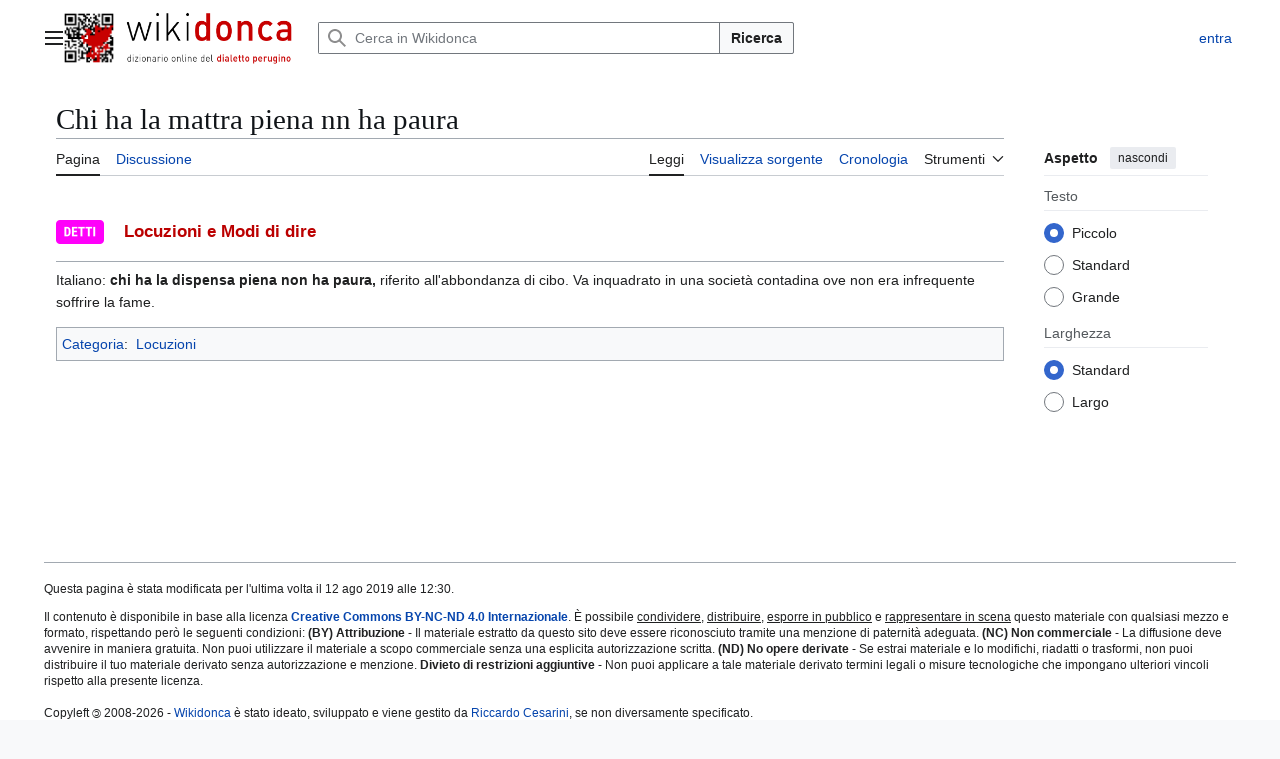

--- FILE ---
content_type: text/html; charset=UTF-8
request_url: https://wikidonca.it/dizionario/Chi_ha_la_mattra_piena_nn_ha_paura
body_size: 8001
content:
<!DOCTYPE html>
<html class="client-nojs vector-feature-language-in-header-enabled vector-feature-language-in-main-page-header-disabled vector-feature-page-tools-pinned-disabled vector-feature-toc-pinned-clientpref-1 vector-feature-main-menu-pinned-disabled vector-feature-limited-width-clientpref-1 vector-feature-limited-width-content-enabled vector-feature-custom-font-size-clientpref-0 vector-feature-appearance-pinned-clientpref-1 vector-feature-night-mode-disabled skin-theme-clientpref-day vector-sticky-header-enabled vector-toc-not-available" lang="it" dir="ltr">
<head>
<meta charset="UTF-8">
<title>Chi ha la mattra piena nn ha paura - Wikidonca</title>
<script>(function(){var className="client-js vector-feature-language-in-header-enabled vector-feature-language-in-main-page-header-disabled vector-feature-page-tools-pinned-disabled vector-feature-toc-pinned-clientpref-1 vector-feature-main-menu-pinned-disabled vector-feature-limited-width-clientpref-1 vector-feature-limited-width-content-enabled vector-feature-custom-font-size-clientpref-0 vector-feature-appearance-pinned-clientpref-1 vector-feature-night-mode-disabled skin-theme-clientpref-day vector-sticky-header-enabled vector-toc-not-available";var cookie=document.cookie.match(/(?:^|; )wikidonca_wiki_mwclientpreferences=([^;]+)/);if(cookie){cookie[1].split('%2C').forEach(function(pref){className=className.replace(new RegExp('(^| )'+pref.replace(/-clientpref-\w+$|[^\w-]+/g,'')+'-clientpref-\\w+( |$)'),'$1'+pref+'$2');});}document.documentElement.className=className;}());RLCONF={"wgBreakFrames":false,"wgSeparatorTransformTable":[",\t."," \t,"],"wgDigitTransformTable":["",""],"wgDefaultDateFormat":"dmy","wgMonthNames":["","gennaio","febbraio","marzo","aprile","maggio","giugno","luglio","agosto","settembre","ottobre","novembre","dicembre"],"wgRequestId":"113cb90ce9512360ae84a30b","wgCanonicalNamespace":"","wgCanonicalSpecialPageName":false,"wgNamespaceNumber":0,"wgPageName":"Chi_ha_la_mattra_piena_nn_ha_paura","wgTitle":"Chi ha la mattra piena nn ha paura","wgCurRevisionId":22028,"wgRevisionId":22028,"wgArticleId":2456,"wgIsArticle":true,"wgIsRedirect":false,"wgAction":"view","wgUserName":null,"wgUserGroups":["*"],"wgCategories":["Locuzioni"],"wgPageViewLanguage":"it","wgPageContentLanguage":"it","wgPageContentModel":"wikitext","wgRelevantPageName":"Chi_ha_la_mattra_piena_nn_ha_paura","wgRelevantArticleId":2456,"wgIsProbablyEditable":false,"wgRelevantPageIsProbablyEditable":false,"wgRestrictionEdit":[],"wgRestrictionMove":[],"wgCiteReferencePreviewsActive":true,"wgMediaViewerOnClick":true,"wgMediaViewerEnabledByDefault":true,"wgMFDisplayWikibaseDescriptions":{"search":false,"watchlist":false,"tagline":false}};
RLSTATE={"site.styles":"ready","user.styles":"ready","user":"ready","user.options":"loading","skins.vector.search.codex.styles":"ready","skins.vector.styles":"ready","skins.vector.icons":"ready"};RLPAGEMODULES=["site","mediawiki.page.ready","skins.vector.js","mmv.bootstrap"];</script>
<script>(RLQ=window.RLQ||[]).push(function(){mw.loader.impl(function(){return["user.options@12s5i",function($,jQuery,require,module){mw.user.tokens.set({"patrolToken":"+\\","watchToken":"+\\","csrfToken":"+\\"});
}];});});</script>
<link rel="stylesheet" href="/load.php?lang=it&amp;modules=skins.vector.icons%2Cstyles%7Cskins.vector.search.codex.styles&amp;only=styles&amp;skin=vector-2022">
<script async="" src="/load.php?lang=it&amp;modules=startup&amp;only=scripts&amp;raw=1&amp;skin=vector-2022"></script>
<meta name="ResourceLoaderDynamicStyles" content="">
<link rel="stylesheet" href="/load.php?lang=it&amp;modules=site.styles&amp;only=styles&amp;skin=vector-2022">
<meta name="generator" content="MediaWiki 1.44.2">
<meta name="robots" content="max-image-preview:standard">
<meta name="format-detection" content="telephone=no">
<meta name="viewport" content="width=1120">
<link rel="icon" href="/img/favicon.ico">
<link rel="search" type="application/opensearchdescription+xml" href="/rest.php/v1/search" title="Wikidonca (it)">
<link rel="EditURI" type="application/rsd+xml" href="https://wikidonca.it/api.php?action=rsd">
<link rel="license" href="/dizionario/Wikidonca">
<link rel="alternate" type="application/atom+xml" title="Feed Atom di Wikidonca" href="/index.php?title=Speciale:UltimeModifiche&amp;feed=atom">
<meta name="description" content="Dizionario online del dialetto perugino online dal 2008."/>
<meta name="keywords" content="perugia, dialetto perugino, donca, dialetto, umbria, corzo de perugino"/>
<meta name="author" content="Riccardo Cesarini" />
<!-- ANALYTICS GOOGLE TAG -->
<script async src="https://www.googletagmanager.com/gtag/js?id=G-7JJCSE9ZQN"></script> 
<script> 
  window.dataLayer = window.dataLayer || []; 
  function gtag(){dataLayer.push(arguments);} 
  gtag('js', new Date()); 
  gtag('config', 'G-7JJCSE9ZQN'); 
</script>

<!-- ANNUNCI AUTOMATICI ADSENSE -->
<script async src="https://pagead2.googlesyndication.com/pagead/js/adsbygoogle.js?client=ca-pub-0171042258377166" crossorigin="anonymous"></script>

</head>
<body class="skin--responsive skin-vector skin-vector-search-vue mediawiki ltr sitedir-ltr mw-hide-empty-elt ns-0 ns-subject page-Chi_ha_la_mattra_piena_nn_ha_paura rootpage-Chi_ha_la_mattra_piena_nn_ha_paura skin-vector-2022 action-view"><a class="mw-jump-link" href="#bodyContent">Vai al contenuto</a>
<div class="vector-header-container">
	<header class="vector-header mw-header vector-feature-custom-font-size-clientpref--excluded">
		<div class="vector-header-start">
			<nav class="vector-main-menu-landmark" aria-label="Sito">
				
<div id="vector-main-menu-dropdown" class="vector-dropdown vector-main-menu-dropdown vector-button-flush-left vector-button-flush-right"  title="Menu principale" >
	<input type="checkbox" id="vector-main-menu-dropdown-checkbox" role="button" aria-haspopup="true" data-event-name="ui.dropdown-vector-main-menu-dropdown" class="vector-dropdown-checkbox "  aria-label="Menu principale"  >
	<label id="vector-main-menu-dropdown-label" for="vector-main-menu-dropdown-checkbox" class="vector-dropdown-label cdx-button cdx-button--fake-button cdx-button--fake-button--enabled cdx-button--weight-quiet cdx-button--icon-only " aria-hidden="true"  ><span class="vector-icon mw-ui-icon-menu mw-ui-icon-wikimedia-menu"></span>

<span class="vector-dropdown-label-text">Menu principale</span>
	</label>
	<div class="vector-dropdown-content">


				<div id="vector-main-menu-unpinned-container" class="vector-unpinned-container">
		
<div id="vector-main-menu" class="vector-main-menu vector-pinnable-element">
	<div
	class="vector-pinnable-header vector-main-menu-pinnable-header vector-pinnable-header-unpinned"
	data-feature-name="main-menu-pinned"
	data-pinnable-element-id="vector-main-menu"
	data-pinned-container-id="vector-main-menu-pinned-container"
	data-unpinned-container-id="vector-main-menu-unpinned-container"
>
	<div class="vector-pinnable-header-label">Menu principale</div>
	<button class="vector-pinnable-header-toggle-button vector-pinnable-header-pin-button" data-event-name="pinnable-header.vector-main-menu.pin">sposta nella barra laterale</button>
	<button class="vector-pinnable-header-toggle-button vector-pinnable-header-unpin-button" data-event-name="pinnable-header.vector-main-menu.unpin">nascondi</button>
</div>

	
<div id="p-" class="vector-menu mw-portlet mw-portlet-"  >
	<div class="vector-menu-heading">
		
	</div>
	<div class="vector-menu-content">
		
		<ul class="vector-menu-content-list">
			
			<li id="n-Che-sarìa?" class="mw-list-item"><a href="/dizionario/Wikidonca:Informazioni"><span>Che sarìa?</span></a></li><li id="n-Scrivece" class="mw-list-item"><a href="/dizionario/Wikidonca:Contatti"><span>Scrivece</span></a></li>
		</ul>
		
	</div>
</div>

	
	
<div id="p-Sorbaqqula" class="vector-menu mw-portlet mw-portlet-Sorbaqqula"  >
	<div class="vector-menu-heading">
		Sorbaqqula
	</div>
	<div class="vector-menu-content">
		
		<ul class="vector-menu-content-list">
			
			<li id="n-Na-pagina-a-chèso" class="mw-list-item"><a href="/dizionario/Speciale:PaginaCasuale"><span>Na pagina a chèso</span></a></li>
		</ul>
		
	</div>
</div>

<div id="p-Menu_di_pagina" class="vector-menu mw-portlet mw-portlet-Menu_di_pagina"  >
	<div class="vector-menu-heading">
		Menu di pagina
	</div>
	<div class="vector-menu-content">
		
		<ul class="vector-menu-content-list">
			
			<li id="n-recentchanges" class="mw-list-item"><a href="/dizionario/Speciale:UltimeModifiche" title="Elenco delle ultime modifiche del sito [r]" accesskey="r"><span>Ultime modifiche</span></a></li><li id="n-specialpages" class="mw-list-item"><a href="/dizionario/Speciale:PagineSpeciali"><span>Pagine speciali</span></a></li>
		</ul>
		
	</div>
</div>

</div>

				</div>

	</div>
</div>

		</nav>
			
<a href="/dizionario/Pagina_principale" class="mw-logo">
	<img class="mw-logo-icon" src="/img/logo.png" alt="" aria-hidden="true" height="50" width="50">
	<span class="mw-logo-container skin-invert">
		<img class="mw-logo-wordmark" alt="Wikidonca" src="/img/titolo.png" style="width: 10.625em; height: 2.3125em;">
		<img class="mw-logo-tagline" alt="" src="/img/sottotitolo.png" width="170" height="18" style="width: 10.625em; height: 1.125em;">
	</span>
</a>

		</div>
		<div class="vector-header-end">
			
<div id="p-search" role="search" class="vector-search-box-vue  vector-search-box-collapses vector-search-box-show-thumbnail vector-search-box-auto-expand-width vector-search-box">
	<a href="/dizionario/Speciale:Ricerca" class="cdx-button cdx-button--fake-button cdx-button--fake-button--enabled cdx-button--weight-quiet cdx-button--icon-only search-toggle" title="Cerca in Wikidonca [f]" accesskey="f"><span class="vector-icon mw-ui-icon-search mw-ui-icon-wikimedia-search"></span>

<span>Ricerca</span>
	</a>
	<div class="vector-typeahead-search-container">
		<div class="cdx-typeahead-search cdx-typeahead-search--show-thumbnail cdx-typeahead-search--auto-expand-width">
			<form action="/index.php" id="searchform" class="cdx-search-input cdx-search-input--has-end-button">
				<div id="simpleSearch" class="cdx-search-input__input-wrapper"  data-search-loc="header-moved">
					<div class="cdx-text-input cdx-text-input--has-start-icon">
						<input
							class="cdx-text-input__input"
							 type="search" name="search" placeholder="Cerca in Wikidonca" aria-label="Cerca in Wikidonca" autocapitalize="sentences" spellcheck="false" title="Cerca in Wikidonca [f]" accesskey="f" id="searchInput"
							>
						<span class="cdx-text-input__icon cdx-text-input__start-icon"></span>
					</div>
					<input type="hidden" name="title" value="Speciale:Ricerca">
				</div>
				<button class="cdx-button cdx-search-input__end-button">Ricerca</button>
			</form>
		</div>
	</div>
</div>

			<nav class="vector-user-links vector-user-links-wide" aria-label="Strumenti personali">
	<div class="vector-user-links-main">
	
<div id="p-vector-user-menu-preferences" class="vector-menu mw-portlet emptyPortlet"  >
	<div class="vector-menu-content">
		
		<ul class="vector-menu-content-list">
			
			
		</ul>
		
	</div>
</div>

	
<div id="p-vector-user-menu-userpage" class="vector-menu mw-portlet emptyPortlet"  >
	<div class="vector-menu-content">
		
		<ul class="vector-menu-content-list">
			
			
		</ul>
		
	</div>
</div>

	<nav class="vector-appearance-landmark" aria-label="Aspetto">
		
<div id="vector-appearance-dropdown" class="vector-dropdown "  title="Modifica la dimensione, la larghezza e il colore del testo" >
	<input type="checkbox" id="vector-appearance-dropdown-checkbox" role="button" aria-haspopup="true" data-event-name="ui.dropdown-vector-appearance-dropdown" class="vector-dropdown-checkbox "  aria-label="Aspetto"  >
	<label id="vector-appearance-dropdown-label" for="vector-appearance-dropdown-checkbox" class="vector-dropdown-label cdx-button cdx-button--fake-button cdx-button--fake-button--enabled cdx-button--weight-quiet cdx-button--icon-only " aria-hidden="true"  ><span class="vector-icon mw-ui-icon-appearance mw-ui-icon-wikimedia-appearance"></span>

<span class="vector-dropdown-label-text">Aspetto</span>
	</label>
	<div class="vector-dropdown-content">


			<div id="vector-appearance-unpinned-container" class="vector-unpinned-container">
				
			</div>
		
	</div>
</div>

	</nav>
	
<div id="p-vector-user-menu-notifications" class="vector-menu mw-portlet emptyPortlet"  >
	<div class="vector-menu-content">
		
		<ul class="vector-menu-content-list">
			
			
		</ul>
		
	</div>
</div>

	
<div id="p-vector-user-menu-overflow" class="vector-menu mw-portlet"  >
	<div class="vector-menu-content">
		
		<ul class="vector-menu-content-list">
			<li id="pt-login-2" class="user-links-collapsible-item mw-list-item user-links-collapsible-item"><a data-mw="interface" href="/index.php?title=Speciale:Entra&amp;returnto=Chi+ha+la+mattra+piena+nn+ha+paura" title="Si consiglia di effettuare l&#039;accesso, anche se non è obbligatorio [o]" accesskey="o" class=""><span>entra</span></a>
</li>

			
		</ul>
		
	</div>
</div>

	</div>
	
<div id="vector-user-links-dropdown" class="vector-dropdown vector-user-menu vector-button-flush-right vector-user-menu-logged-out user-links-collapsible-item"  title="Altre opzioni" >
	<input type="checkbox" id="vector-user-links-dropdown-checkbox" role="button" aria-haspopup="true" data-event-name="ui.dropdown-vector-user-links-dropdown" class="vector-dropdown-checkbox "  aria-label="Strumenti personali"  >
	<label id="vector-user-links-dropdown-label" for="vector-user-links-dropdown-checkbox" class="vector-dropdown-label cdx-button cdx-button--fake-button cdx-button--fake-button--enabled cdx-button--weight-quiet cdx-button--icon-only " aria-hidden="true"  ><span class="vector-icon mw-ui-icon-ellipsis mw-ui-icon-wikimedia-ellipsis"></span>

<span class="vector-dropdown-label-text">Strumenti personali</span>
	</label>
	<div class="vector-dropdown-content">


		
<div id="p-personal" class="vector-menu mw-portlet mw-portlet-personal user-links-collapsible-item"  title="Menu utente" >
	<div class="vector-menu-content">
		
		<ul class="vector-menu-content-list">
			
			<li id="pt-login" class="user-links-collapsible-item mw-list-item"><a href="/index.php?title=Speciale:Entra&amp;returnto=Chi+ha+la+mattra+piena+nn+ha+paura" title="Si consiglia di effettuare l&#039;accesso, anche se non è obbligatorio [o]" accesskey="o"><span class="vector-icon mw-ui-icon-logIn mw-ui-icon-wikimedia-logIn"></span> <span>entra</span></a></li>
		</ul>
		
	</div>
</div>

	
	</div>
</div>

</nav>

		</div>
	</header>
</div>
<div class="mw-page-container">
	<div class="mw-page-container-inner">
		<div class="vector-sitenotice-container">
			<div id="siteNotice"></div>
		</div>
		<div class="vector-column-start">
			<div class="vector-main-menu-container">
		<div id="mw-navigation">
			<nav id="mw-panel" class="vector-main-menu-landmark" aria-label="Sito">
				<div id="vector-main-menu-pinned-container" class="vector-pinned-container">
				
				</div>
		</nav>
		</div>
	</div>
</div>
		<div class="mw-content-container">
			<main id="content" class="mw-body">
				<header class="mw-body-header vector-page-titlebar vector-feature-custom-font-size-clientpref--excluded">
					<h1 id="firstHeading" class="firstHeading mw-first-heading"><span class="mw-page-title-main">Chi ha la mattra piena nn ha paura</span></h1>
				</header>
				<div class="vector-page-toolbar vector-feature-custom-font-size-clientpref--excluded">
					<div class="vector-page-toolbar-container">
						<div id="left-navigation">
							<nav aria-label="Namespace">
								
<div id="p-associated-pages" class="vector-menu vector-menu-tabs mw-portlet mw-portlet-associated-pages"  >
	<div class="vector-menu-content">
		
		<ul class="vector-menu-content-list">
			
			<li id="ca-nstab-main" class="selected vector-tab-noicon mw-list-item"><a href="/dizionario/Chi_ha_la_mattra_piena_nn_ha_paura" title="Vedi la voce [c]" accesskey="c"><span>Pagina</span></a></li><li id="ca-talk" class="new vector-tab-noicon mw-list-item"><a href="/dizionario/Discussione:Chi_ha_la_mattra_piena_nn_ha_paura/edit?redlink=1" rel="discussion" class="new" title="Vedi le discussioni relative a questa pagina (la pagina non esiste) [t]" accesskey="t"><span>Discussione</span></a></li>
		</ul>
		
	</div>
</div>

								
<div id="vector-variants-dropdown" class="vector-dropdown emptyPortlet"  >
	<input type="checkbox" id="vector-variants-dropdown-checkbox" role="button" aria-haspopup="true" data-event-name="ui.dropdown-vector-variants-dropdown" class="vector-dropdown-checkbox " aria-label="Cambia versione linguistica"   >
	<label id="vector-variants-dropdown-label" for="vector-variants-dropdown-checkbox" class="vector-dropdown-label cdx-button cdx-button--fake-button cdx-button--fake-button--enabled cdx-button--weight-quiet" aria-hidden="true"  ><span class="vector-dropdown-label-text">italiano</span>
	</label>
	<div class="vector-dropdown-content">


					
<div id="p-variants" class="vector-menu mw-portlet mw-portlet-variants emptyPortlet"  >
	<div class="vector-menu-content">
		
		<ul class="vector-menu-content-list">
			
			
		</ul>
		
	</div>
</div>

				
	</div>
</div>

							</nav>
						</div>
						<div id="right-navigation" class="vector-collapsible">
							<nav aria-label="Visite">
								
<div id="p-views" class="vector-menu vector-menu-tabs mw-portlet mw-portlet-views"  >
	<div class="vector-menu-content">
		
		<ul class="vector-menu-content-list">
			
			<li id="ca-view" class="selected vector-tab-noicon mw-list-item"><a href="/dizionario/Chi_ha_la_mattra_piena_nn_ha_paura"><span>Leggi</span></a></li><li id="ca-viewsource" class="vector-tab-noicon mw-list-item"><a href="/dizionario/Chi_ha_la_mattra_piena_nn_ha_paura/edit" title="Questa pagina è protetta, ma puoi vedere il suo codice sorgente [e]" accesskey="e"><span>Visualizza sorgente</span></a></li><li id="ca-history" class="vector-tab-noicon mw-list-item"><a href="/dizionario/Chi_ha_la_mattra_piena_nn_ha_paura/history" title="Versioni precedenti di questa pagina [h]" accesskey="h"><span>Cronologia</span></a></li>
		</ul>
		
	</div>
</div>

							</nav>
				
							<nav class="vector-page-tools-landmark" aria-label="Strumenti pagine">
								
<div id="vector-page-tools-dropdown" class="vector-dropdown vector-page-tools-dropdown"  >
	<input type="checkbox" id="vector-page-tools-dropdown-checkbox" role="button" aria-haspopup="true" data-event-name="ui.dropdown-vector-page-tools-dropdown" class="vector-dropdown-checkbox "  aria-label="Strumenti"  >
	<label id="vector-page-tools-dropdown-label" for="vector-page-tools-dropdown-checkbox" class="vector-dropdown-label cdx-button cdx-button--fake-button cdx-button--fake-button--enabled cdx-button--weight-quiet" aria-hidden="true"  ><span class="vector-dropdown-label-text">Strumenti</span>
	</label>
	<div class="vector-dropdown-content">


									<div id="vector-page-tools-unpinned-container" class="vector-unpinned-container">
						
<div id="vector-page-tools" class="vector-page-tools vector-pinnable-element">
	<div
	class="vector-pinnable-header vector-page-tools-pinnable-header vector-pinnable-header-unpinned"
	data-feature-name="page-tools-pinned"
	data-pinnable-element-id="vector-page-tools"
	data-pinned-container-id="vector-page-tools-pinned-container"
	data-unpinned-container-id="vector-page-tools-unpinned-container"
>
	<div class="vector-pinnable-header-label">Strumenti</div>
	<button class="vector-pinnable-header-toggle-button vector-pinnable-header-pin-button" data-event-name="pinnable-header.vector-page-tools.pin">sposta nella barra laterale</button>
	<button class="vector-pinnable-header-toggle-button vector-pinnable-header-unpin-button" data-event-name="pinnable-header.vector-page-tools.unpin">nascondi</button>
</div>

	
<div id="p-cactions" class="vector-menu mw-portlet mw-portlet-cactions emptyPortlet vector-has-collapsible-items"  title="Altre opzioni" >
	<div class="vector-menu-heading">
		Azioni
	</div>
	<div class="vector-menu-content">
		
		<ul class="vector-menu-content-list">
			
			<li id="ca-more-view" class="selected vector-more-collapsible-item mw-list-item"><a href="/dizionario/Chi_ha_la_mattra_piena_nn_ha_paura"><span>Leggi</span></a></li><li id="ca-more-viewsource" class="vector-more-collapsible-item mw-list-item"><a href="/dizionario/Chi_ha_la_mattra_piena_nn_ha_paura/edit"><span>Visualizza sorgente</span></a></li><li id="ca-more-history" class="vector-more-collapsible-item mw-list-item"><a href="/dizionario/Chi_ha_la_mattra_piena_nn_ha_paura/history"><span>Cronologia</span></a></li>
		</ul>
		
	</div>
</div>

<div id="p-tb" class="vector-menu mw-portlet mw-portlet-tb"  >
	<div class="vector-menu-heading">
		Generale
	</div>
	<div class="vector-menu-content">
		
		<ul class="vector-menu-content-list">
			
			<li id="t-whatlinkshere" class="mw-list-item"><a href="/dizionario/Speciale:PuntanoQui/Chi_ha_la_mattra_piena_nn_ha_paura" title="Elenco di tutte le pagine che sono collegate a questa [j]" accesskey="j"><span>Puntano qui</span></a></li><li id="t-recentchangeslinked" class="mw-list-item"><a href="/dizionario/Speciale:ModificheCorrelate/Chi_ha_la_mattra_piena_nn_ha_paura" rel="nofollow" title="Elenco delle ultime modifiche alle pagine collegate a questa [k]" accesskey="k"><span>Modifiche correlate</span></a></li><li id="t-print" class="mw-list-item"><a href="javascript:print();" rel="alternate" title="Versione stampabile di questa pagina [p]" accesskey="p"><span>Versione stampabile</span></a></li><li id="t-permalink" class="mw-list-item"><a href="/index.php?title=Chi_ha_la_mattra_piena_nn_ha_paura&amp;oldid=22028" title="Collegamento permanente a questa versione di questa pagina"><span>Link permanente</span></a></li><li id="t-info" class="mw-list-item"><a href="/dizionario/Chi_ha_la_mattra_piena_nn_ha_paura/info" title="Ulteriori informazioni su questa pagina"><span>Informazioni pagina</span></a></li>
		</ul>
		
	</div>
</div>

</div>

									</div>
				
	</div>
</div>

							</nav>
						</div>
					</div>
				</div>
				<div class="vector-column-end vector-feature-custom-font-size-clientpref--excluded">
					<div class="vector-sticky-pinned-container">
						<nav class="vector-page-tools-landmark" aria-label="Strumenti pagine">
							<div id="vector-page-tools-pinned-container" class="vector-pinned-container">
				
							</div>
		</nav>
						<nav class="vector-appearance-landmark" aria-label="Aspetto">
							<div id="vector-appearance-pinned-container" class="vector-pinned-container">
				<div id="vector-appearance" class="vector-appearance vector-pinnable-element">
	<div
	class="vector-pinnable-header vector-appearance-pinnable-header vector-pinnable-header-pinned"
	data-feature-name="appearance-pinned"
	data-pinnable-element-id="vector-appearance"
	data-pinned-container-id="vector-appearance-pinned-container"
	data-unpinned-container-id="vector-appearance-unpinned-container"
>
	<div class="vector-pinnable-header-label">Aspetto</div>
	<button class="vector-pinnable-header-toggle-button vector-pinnable-header-pin-button" data-event-name="pinnable-header.vector-appearance.pin">sposta nella barra laterale</button>
	<button class="vector-pinnable-header-toggle-button vector-pinnable-header-unpin-button" data-event-name="pinnable-header.vector-appearance.unpin">nascondi</button>
</div>


</div>

							</div>
		</nav>
					</div>
				</div>
				<div id="bodyContent" class="vector-body" aria-labelledby="firstHeading" data-mw-ve-target-container>
					<div class="vector-body-before-content">
							<div class="mw-indicators">
		</div>

						<div id="siteSub" class="noprint">Da Wikidonca.</div>
					</div>
					<div id="contentSub"><div id="mw-content-subtitle"></div></div>
					
					
					<div id="mw-content-text" class="mw-body-content"><div class="mw-content-ltr mw-parser-output" lang="it" dir="ltr"><div class="mw-heading mw-heading3"><h3 id="_Locuzioni_e_Modi_di_dire"><span typeof="mw:File"><span><img src="/thumb.php?f=Locuzionilogo.png&amp;width=48" decoding="async" width="48" height="48" class="mw-file-element" srcset="/thumb.php?f=Locuzionilogo.png&amp;width=72 1.5x, /images/b/b0/Locuzionilogo.png 2x" data-file-width="96" data-file-height="96" /></span></span> <font color="#bb0000">&#160;&#160;&#160;Locuzioni e Modi di dire</font></h3></div>
<hr />
<p>Italiano: <b>chi ha la dispensa piena non ha paura,</b> riferito all'abbondanza di cibo. Va inquadrato in una società contadina ove non era infrequente soffrire la fame.
</p>
<!-- 
NewPP limit report
Cached time: 20260105152658
Cache expiry: 86400
Reduced expiry: false
Complications: [no‐toc]
CPU time usage: 0.010 seconds
Real time usage: 0.014 seconds
Preprocessor visited node count: 5/1000000
Post‐expand include size: 179/2097152 bytes
Template argument size: 0/2097152 bytes
Highest expansion depth: 3/100
Expensive parser function count: 0/100
Unstrip recursion depth: 0/20
Unstrip post‐expand size: 0/5000000 bytes
-->
<!--
Transclusion expansion time report (%,ms,calls,template)
100.00%    3.700      1 Template:Locuzioni
100.00%    3.700      1 -total
-->

<!-- Saved in parser cache with key wikidonca-wiki_:pcache:2456:|#|:idhash:canonical and timestamp 20260105152658 and revision id 22028. Rendering was triggered because: page-view
 -->
</div>
<div class="printfooter" data-nosnippet="">Estratto da "<a dir="ltr" href="https://wikidonca.it/index.php?title=Chi_ha_la_mattra_piena_nn_ha_paura&amp;oldid=22028">https://wikidonca.it/index.php?title=Chi_ha_la_mattra_piena_nn_ha_paura&amp;oldid=22028</a>"</div></div>
					<div id="catlinks" class="catlinks" data-mw="interface"><div id="mw-normal-catlinks" class="mw-normal-catlinks"><a href="/dizionario/Speciale:Categorie" title="Speciale:Categorie">Categoria</a>: <ul><li><a href="/dizionario/Categoria:Locuzioni" title="Categoria:Locuzioni">Locuzioni</a></li></ul></div></div>
				</div>
			</main>
			
		</div>
		<div class="mw-footer-container">
			
<footer id="footer" class="mw-footer" >
	<ul id="footer-info">
	<li id="footer-info-lastmod"> Questa pagina è stata modificata per l'ultima volta il 12 ago 2019 alle 12:30.</li>
	<li id="footer-info-copyright">Il contenuto è disponibile in base alla licenza <a href="/dizionario/Wikidonca" title="Wikidonca"><a rel="license" target="_blank" href="https://creativecommons.org/licenses/by-nc-nd/4.0/deed.it"><b>Creative Commons BY-NC-ND 4.0 Internazionale</b></a>. È possibile <u>condividere</u>, <u>distribuire</u>, <u>esporre in pubblico</u> e <u>rappresentare in scena</u> questo materiale con qualsiasi mezzo e formato, rispettando però le seguenti condizioni: <b>(BY) Attribuzione</b> - Il materiale estratto da questo sito deve essere riconosciuto tramite una menzione di paternità adeguata. <b>(NC) Non commerciale</b> - La diffusione deve avvenire in maniera gratuita. Non puoi utilizzare il materiale a scopo commerciale senza una esplicita autorizzazione scritta. <b>(ND) No opere derivate </b> - Se estrai materiale e lo modifichi, riadatti o trasformi, non puoi distribuire il tuo materiale derivato senza autorizzazione e menzione. <b>Divieto di restrizioni aggiuntive</b> - Non puoi applicare a tale materiale derivato termini legali o misure tecnologiche che impongano ulteriori vincoli rispetto alla presente licenza.<br><br>
Copyleft <span class="copyleft">&copy;</span> 2008-2026 - <a href="https://wikidonca.it">Wikidonca</a> è stato ideato, sviluppato e viene gestito da <html><a href="https://www.facebook.com/cesarinik">Riccardo Cesarini</a></a>, se non diversamente specificato.</li>
</ul>

	<ul id="footer-places">
	<li id="footer-places-privacy"><a href="/dizionario/Wikidonca:Informazioni_sulla_privacy">Informativa sulla privacy</a></li>
	<li id="footer-places-about"><a href="/dizionario/Wikidonca:Informazioni">Informazioni su Wikidonca</a></li>
	<li id="footer-places-disclaimers"><a href="/dizionario/Wikidonca:Avvertenze_generali">Avvertenze</a></li>
	<li id="footer-places-mobileview"><a href="https://wikidonca.it/index.php?title=Chi_ha_la_mattra_piena_nn_ha_paura&amp;mobileaction=toggle_view_mobile" class="noprint stopMobileRedirectToggle">Versione mobile</a></li>
</ul>

	<ul id="footer-icons" class="noprint">
	<li id="footer-Wikidoncaico"><a href="https://wikidonca.it" class="cdx-button cdx-button--fake-button cdx-button--size-large cdx-button--fake-button--enabled" target="_blank"><img src="/img/wikidonca.png" alt="Dizionario online del Dialetto Perugino" width="88" height="31" loading="lazy"></a></li>
	<li id="footer-copyrightico"><a href="https://creativecommons.org/licenses/by-nc-nd/4.0/deed.it" class="cdx-button cdx-button--fake-button cdx-button--size-large cdx-button--fake-button--enabled" target="_blank"><img src="/img/creativecommons.svg" alt="&lt;a rel=&quot;license&quot; target=&quot;_blank&quot; href=&quot;https://creativecommons.org/licenses/by-nc-nd/4.0/deed.it&quot;&gt;&lt;b&gt;Creative Commons BY-NC-ND 4.0 Internazionale&lt;/b&gt;&lt;/a&gt;. È possibile &lt;u&gt;condividere&lt;/u&gt;, &lt;u&gt;distribuire&lt;/u&gt;, &lt;u&gt;esporre in pubblico&lt;/u&gt; e &lt;u&gt;rappresentare in scena&lt;/u&gt; questo materiale con qualsiasi mezzo e formato, rispettando però le seguenti condizioni: &lt;b&gt;(BY) Attribuzione&lt;/b&gt; - Il materiale estratto da questo sito deve essere riconosciuto tramite una menzione di paternità adeguata. &lt;b&gt;(NC) Non commerciale&lt;/b&gt; - La diffusione deve avvenire in maniera gratuita. Non puoi utilizzare il materiale a scopo commerciale senza una esplicita autorizzazione scritta. &lt;b&gt;(ND) No opere derivate &lt;/b&gt; - Se estrai materiale e lo modifichi, riadatti o trasformi, non puoi distribuire il tuo materiale derivato senza autorizzazione e menzione. &lt;b&gt;Divieto di restrizioni aggiuntive&lt;/b&gt; - Non puoi applicare a tale materiale derivato termini legali o misure tecnologiche che impongano ulteriori vincoli rispetto alla presente licenza.&lt;br&gt;&lt;br&gt;&#10;Copyleft &lt;span class=&quot;copyleft&quot;&gt;&amp;copy;&lt;/span&gt; 2008-2026 - &lt;a href=&quot;https://wikidonca.it&quot;&gt;Wikidonca&lt;/a&gt; è stato ideato, sviluppato e viene gestito da &lt;html&gt;&lt;a href=&quot;https://www.facebook.com/cesarinik&quot;&gt;Riccardo Cesarini&lt;/a&gt;" width="88" height="31" loading="lazy"></a></li>
	<li id="footer-Linux serverico"><a href="https://almalinux.org/it/" class="cdx-button cdx-button--fake-button cdx-button--size-large cdx-button--fake-button--enabled" target="_blank"><img src="/img/almalinux.png" alt="AlmaLinux" width="88" height="31" loading="lazy"></a></li>
	<li id="footer-poweredbyico"><a href="https://mediawiki.org/" class="cdx-button cdx-button--fake-button cdx-button--size-large cdx-button--fake-button--enabled" target="_blank"><img src="/img/mediawiki.svg" alt="MediaWiki" width="88" height="31" loading="lazy"></a></li>
</ul>

</footer>

		</div>
	</div> 
</div> 
<div class="vector-header-container vector-sticky-header-container">
	<div id="vector-sticky-header" class="vector-sticky-header">
		<div class="vector-sticky-header-start">
			<div class="vector-sticky-header-icon-start vector-button-flush-left vector-button-flush-right" aria-hidden="true">
				<button class="cdx-button cdx-button--weight-quiet cdx-button--icon-only vector-sticky-header-search-toggle" tabindex="-1" data-event-name="ui.vector-sticky-search-form.icon"><span class="vector-icon mw-ui-icon-search mw-ui-icon-wikimedia-search"></span>

<span>Ricerca</span>
			</button>
		</div>
			
		<div role="search" class="vector-search-box-vue  vector-search-box-show-thumbnail vector-search-box">
			<div class="vector-typeahead-search-container">
				<div class="cdx-typeahead-search cdx-typeahead-search--show-thumbnail">
					<form action="/index.php" id="vector-sticky-search-form" class="cdx-search-input cdx-search-input--has-end-button">
						<div  class="cdx-search-input__input-wrapper"  data-search-loc="header-moved">
							<div class="cdx-text-input cdx-text-input--has-start-icon">
								<input
									class="cdx-text-input__input"
									
									type="search" name="search" placeholder="Cerca in Wikidonca">
								<span class="cdx-text-input__icon cdx-text-input__start-icon"></span>
							</div>
							<input type="hidden" name="title" value="Speciale:Ricerca">
						</div>
						<button class="cdx-button cdx-search-input__end-button">Ricerca</button>
					</form>
				</div>
			</div>
		</div>
		<div class="vector-sticky-header-context-bar">
				<div class="vector-sticky-header-context-bar-primary" aria-hidden="true" ><span class="mw-page-title-main">Chi ha la mattra piena nn ha paura</span></div>
			</div>
		</div>
		<div class="vector-sticky-header-end" aria-hidden="true">
			<div class="vector-sticky-header-icons">
				<a href="#" class="cdx-button cdx-button--fake-button cdx-button--fake-button--enabled cdx-button--weight-quiet cdx-button--icon-only" id="ca-talk-sticky-header" tabindex="-1" data-event-name="talk-sticky-header"><span class="vector-icon mw-ui-icon-speechBubbles mw-ui-icon-wikimedia-speechBubbles"></span>

<span></span>
			</a>
			<a href="#" class="cdx-button cdx-button--fake-button cdx-button--fake-button--enabled cdx-button--weight-quiet cdx-button--icon-only" id="ca-subject-sticky-header" tabindex="-1" data-event-name="subject-sticky-header"><span class="vector-icon mw-ui-icon-article mw-ui-icon-wikimedia-article"></span>

<span></span>
			</a>
			<a href="#" class="cdx-button cdx-button--fake-button cdx-button--fake-button--enabled cdx-button--weight-quiet cdx-button--icon-only" id="ca-history-sticky-header" tabindex="-1" data-event-name="history-sticky-header"><span class="vector-icon mw-ui-icon-wikimedia-history mw-ui-icon-wikimedia-wikimedia-history"></span>

<span></span>
			</a>
			<a href="#" class="cdx-button cdx-button--fake-button cdx-button--fake-button--enabled cdx-button--weight-quiet cdx-button--icon-only mw-watchlink" id="ca-watchstar-sticky-header" tabindex="-1" data-event-name="watch-sticky-header"><span class="vector-icon mw-ui-icon-wikimedia-star mw-ui-icon-wikimedia-wikimedia-star"></span>

<span></span>
			</a>
			<a href="#" class="cdx-button cdx-button--fake-button cdx-button--fake-button--enabled cdx-button--weight-quiet cdx-button--icon-only" id="ca-edit-sticky-header" tabindex="-1" data-event-name="wikitext-edit-sticky-header"><span class="vector-icon mw-ui-icon-wikimedia-wikiText mw-ui-icon-wikimedia-wikimedia-wikiText"></span>

<span></span>
			</a>
			<a href="#" class="cdx-button cdx-button--fake-button cdx-button--fake-button--enabled cdx-button--weight-quiet cdx-button--icon-only" id="ca-ve-edit-sticky-header" tabindex="-1" data-event-name="ve-edit-sticky-header"><span class="vector-icon mw-ui-icon-wikimedia-edit mw-ui-icon-wikimedia-wikimedia-edit"></span>

<span></span>
			</a>
			<a href="#" class="cdx-button cdx-button--fake-button cdx-button--fake-button--enabled cdx-button--weight-quiet cdx-button--icon-only" id="ca-viewsource-sticky-header" tabindex="-1" data-event-name="ve-edit-protected-sticky-header"><span class="vector-icon mw-ui-icon-wikimedia-editLock mw-ui-icon-wikimedia-wikimedia-editLock"></span>

<span></span>
			</a>
		</div>
			<div class="vector-sticky-header-buttons">
				<a href="#" class="cdx-button cdx-button--fake-button cdx-button--fake-button--enabled cdx-button--weight-quiet cdx-button--action-progressive" id="ca-addsection-sticky-header" tabindex="-1" data-event-name="addsection-sticky-header"><span class="vector-icon mw-ui-icon-speechBubbleAdd-progressive mw-ui-icon-wikimedia-speechBubbleAdd-progressive"></span>

<span>Aggiungi argomento</span>
			</a>
		</div>
			<div class="vector-sticky-header-icon-end">
				<div class="vector-user-links">
				</div>
			</div>
		</div>
	</div>
</div>
<div class="mw-portlet mw-portlet-dock-bottom emptyPortlet" id="p-dock-bottom">
	<ul>
		
	</ul>
</div>
<script>(RLQ=window.RLQ||[]).push(function(){mw.config.set({"wgBackendResponseTime":108,"wgPageParseReport":{"limitreport":{"cputime":"0.010","walltime":"0.014","ppvisitednodes":{"value":5,"limit":1000000},"postexpandincludesize":{"value":179,"limit":2097152},"templateargumentsize":{"value":0,"limit":2097152},"expansiondepth":{"value":3,"limit":100},"expensivefunctioncount":{"value":0,"limit":100},"unstrip-depth":{"value":0,"limit":20},"unstrip-size":{"value":0,"limit":5000000},"timingprofile":["100.00%    3.700      1 Template:Locuzioni","100.00%    3.700      1 -total"]},"cachereport":{"timestamp":"20260105152658","ttl":86400,"transientcontent":false}}});});</script>
</body>
<!-- Cached/compressed 20260105210427 -->
</html>

--- FILE ---
content_type: text/html; charset=utf-8
request_url: https://www.google.com/recaptcha/api2/aframe
body_size: 267
content:
<!DOCTYPE HTML><html><head><meta http-equiv="content-type" content="text/html; charset=UTF-8"></head><body><script nonce="sVIXWWop2sob4X7BMU0f2Q">/** Anti-fraud and anti-abuse applications only. See google.com/recaptcha */ try{var clients={'sodar':'https://pagead2.googlesyndication.com/pagead/sodar?'};window.addEventListener("message",function(a){try{if(a.source===window.parent){var b=JSON.parse(a.data);var c=clients[b['id']];if(c){var d=document.createElement('img');d.src=c+b['params']+'&rc='+(localStorage.getItem("rc::a")?sessionStorage.getItem("rc::b"):"");window.document.body.appendChild(d);sessionStorage.setItem("rc::e",parseInt(sessionStorage.getItem("rc::e")||0)+1);localStorage.setItem("rc::h",'1768986729703');}}}catch(b){}});window.parent.postMessage("_grecaptcha_ready", "*");}catch(b){}</script></body></html>

--- FILE ---
content_type: image/svg+xml
request_url: https://wikidonca.it/load.php?modules=skins.vector.icons&image=star&format=original&lang=it&skin=vector-2022&version=1o9nn
body_size: -607
content:
<?xml version="1.0" encoding="UTF-8"?>
<svg xmlns="http://www.w3.org/2000/svg" width="20" height="20" viewBox="0 0 20 20"><title>
		star
	</title><g fill="#000"><path d="M20 7h-7L10 .5 7 7H0l5.46 5.47-1.64 7 6.18-3.7 6.18 3.73-1.63-7zm-10 6.9-3.76 2.27 1-4.28L3.5 8.5h4.61L10 4.6l1.9 3.9h4.6l-3.73 3.4 1 4.28z"/></g></svg>
